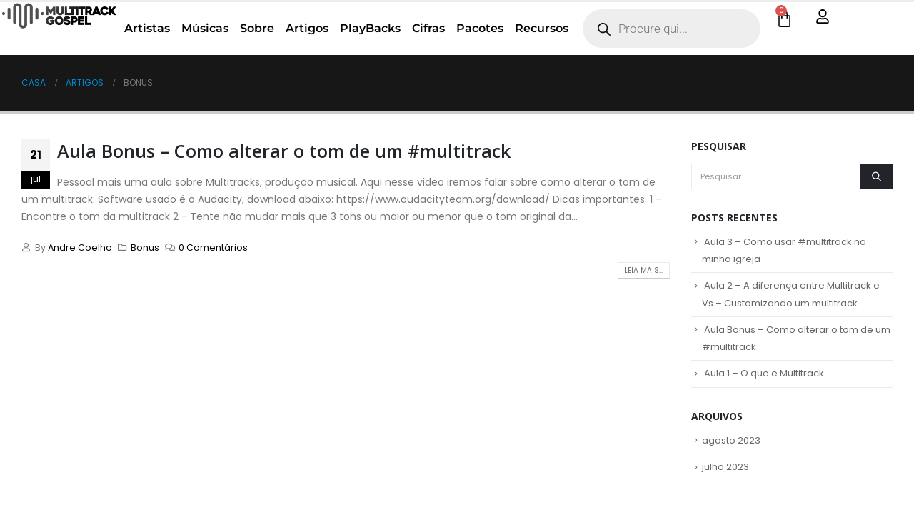

--- FILE ---
content_type: text/html; charset=utf-8
request_url: https://www.google.com/recaptcha/api2/aframe
body_size: 181
content:
<!DOCTYPE HTML><html><head><meta http-equiv="content-type" content="text/html; charset=UTF-8"></head><body><script nonce="ASlKOc5gccmmi2US_X7ltQ">/** Anti-fraud and anti-abuse applications only. See google.com/recaptcha */ try{var clients={'sodar':'https://pagead2.googlesyndication.com/pagead/sodar?'};window.addEventListener("message",function(a){try{if(a.source===window.parent){var b=JSON.parse(a.data);var c=clients[b['id']];if(c){var d=document.createElement('img');d.src=c+b['params']+'&rc='+(localStorage.getItem("rc::a")?sessionStorage.getItem("rc::b"):"");window.document.body.appendChild(d);sessionStorage.setItem("rc::e",parseInt(sessionStorage.getItem("rc::e")||0)+1);localStorage.setItem("rc::h",'1767663798355');}}}catch(b){}});window.parent.postMessage("_grecaptcha_ready", "*");}catch(b){}</script></body></html>

--- FILE ---
content_type: text/css
request_url: https://multitrackgospel.com/wp-content/plugins/woocommerce-ultimate-points-and-rewards/assets/css/public/woocommerce-ultimate-points-public.css?ver=2.6.0
body_size: 3126
content:
#mwb_wpr_loader {
  background-color: rgba(255, 255, 255, 0.6);
  bottom: 0;
  height: 100%;
  left: 0;
  position: fixed;
  right: 0;
  top: 0;
  width: 100%;
  z-index: 99999;
}
.mwb_wpr_heading {
  margin-bottom: 10px !important;
  padding: 0;
}
#mwb_wpr_loader img {
  display: block;
  left: 0;
  margin: 0 auto;
  position: absolute;
  right: 0;
  top: 40%;
}
 .mwb_account_wrapper .input-number {
  width: 48%;
  padding: 5px;
}
.mwb_account_wrapper .mwb_wpr_custom_coupon.button {
 width: 48%;
 margin-right: 0;
}
.comment-mwb-wpr-points-signup
{
  text-align: center;
  color: green;
}
.mwb_wpr_wrapper_button .google {
  line-height: 1px;
}
.comment-mwb-wpr-points-comment
{
  color: green;
}

.mwb_wpr_wrapper_button {
  display: flex;
  align-items: center;
  gap: 10px;
}

.mwb_wpr_wrapper_button a.mwb_wpr_common_class{
  text-decoration: none!important;
 }

.mwb_wpr_wrapper_button a.mwb_wpr_common_class:focus{
  outline: none;
}

.mwb_wpr_common_class img{
 width: 26px;
 height: auto;
}

.mwb_wpr_wrapper_button #fb-root{
  display: none;
}

.button-primary.woocommerce-save-button.mwb_wpr_save_changes {
 background: #ebe9eb none repeat scroll 0 0;
 color: #515151 ;
 float: right;
}
.button-primary.woocommerce-save-button.mwb_wpr_save_changes:hover {
 background: #dad8da none repeat scroll 0 0;
}
.mwb_wpr_upgrade_level {
 color: #008000 ;
}

/*style*/
.mwb_wpr_enter_some_points > input {
  width: 50% !important;
}
.mwb_wpr_enter_some_points {
  padding-bottom: 15px;
}


@media screen and (max-width: 768px) {
  .mwb_account_wrapper .input-number {
   width: 50%;
 }
 .mwb_account_wrapper .mwb_wpr_custom_coupon.button {
   width: 50%;
 }
}
.points_log {
  overflow-x: auto;
}
.mwb_wpr_cat_wrapper {
  display: inline-block;
  margin: 0 8px;
}
.mwb_wpr_cat_wrapper .mwb_wpr_cat_list {
  display: block;
  margin-top: 5px;
}
.mwb_wpr_heading {
  font-size: 20px;
  font-weight: bold;
}
#mwb_wpr_heading_id {
 margin-bottom: 0px;
 text-align: right;
}
.mwb_wpr_view_log {
 float: right;
}
.mwb_wpr_refrral_code_copy::after {
  clear: both;
  content: "";
  display: block;
}
.mwb_wpr_btn_copy {
  background: rgba(0, 0, 0, 0) none repeat scroll 0 0;
  float: left;
  padding: 6px;
}

.mwb_wpr_refrral_code_copy {
  display: flex;
  align-items: center;
  gap: 10px;
  margin:0 0 10px;
}

.mwb_wpr_refrral_code_copy p#mwb_wpr_copy {
  width: 100%;
  margin: 0;
}


#mwb_wpr_copy code {
 background: #ebe9eb none repeat scroll 0 0;
 display: block;
 padding: 0 3px;
}
.mwb_wpr_btn_copy:hover ,.mwb_wpr_btn_copy:focus,.mwb_wpr_btn_copy:active {
 background: rgba(0, 0, 0, 0) none repeat scroll 0 0;
}
.mwb_wpr_message {
  font-size: 13px;
}
.mwb_wpr_tick {
  float: right;
}
.mwb_wpr_membership_with_img thead{
  display:table-header-group !important;
}
.mwb_wpr_membership_with_img th,.mwb_wpr_membership_with_img td {
 display: table-cell !important;
}
.mwb_wpr_membership_with_img tr{
  display:table-row !important;
}
.mwb_wpr_membership_with_img tr td:before {
  content: "" !important;
}
.mwb_tooltip {
  position: relative;
  display: inline-block;
}

.mwb_account_wrapper .mwb_tooltip .mwb_tooltiptext {
 background-color: #000000;
 border-radius: 6px;
 bottom: -30px;
 color: #ffffff ;
 font-size: 11px;
 left: -19px;
 padding: 5px 0;
 position: absolute;
 text-align: center;
 visibility: hidden;
 width: 80px;
 z-index: 1;
}
.mwb_account_wrapper .mwb_tooltip .mwb_tooltiptext::after {
  content: "";
  position: absolute;
  bottom: 100%;
  left: 50%;
  margin-left: -5px;
  border-width: 5px;
  border-style: solid;
  border-color: transparent transparent black transparent;
}

.mwb_tooltip:hover .mwb_tooltiptext {
  visibility: visible;
}
html,body{
  margin: 0;
  padding: 0;
}
/*==================================
=            Pop Up CSS            =
==================================*/
.mwb_wpr_popup_wrapper {
  background-color: rgba(0, 0, 0, 0.41);
  height: 100%;  
  position: fixed;
  width: 100%;
  z-index: 2147483646;
  top: 0;
  right: 0;
  left: 0;
  bottom: 0;
}
.mwb_wpr_popup_content_section {
  background: #ffffff none repeat scroll 0 0;
  border-bottom: 5px solid #7f527d;
  border-radius: 5px;
  bottom: 0;
  box-shadow: 0 5px 15px rgba(0, 0, 0, 0.5);
  left: 0;
  margin: 0 auto;
  max-width: 600px;
  overflow-wrap: break-word;
  overflow-y: auto;
  position: relative;
  top: 50%;
  transform: translateY(-50%);
  width: 95%;
  z-index: 9;
}
.mwb_wpr_intro_text {
  width: calc(100% - 80px);
}
.mwb_wpr_close {
  text-align: right;
  width: 60px;
}
.mwb_wpr_close > a {
  box-shadow: none !important;
  float: right;
  text-decoration: none;
}
.mwb_wpr_popup_notice_section span {
  display: inline-block;
  vertical-align: top;
}
.mwb_wpr_close img {
  border-radius: 50%;
  width: 30px;
}
.mwb_wpr_popup_content_section .mwb_wpr_popup_content .mwb_wpr_popup_notice_section {
  background: #7f527d none repeat scroll 0 0;
  border-top-left-radius: 5px;
  border-top-right-radius: 5px;
  color: #ffffff;
  padding: 10px;
  text-align: center;
}
.mwb_wpr_popup_content_section .mwb_wpr_popup_content .mwb_wpr_popup_notice_section > p{
  margin: 0;
  font-size: 15px;
  display: block;
}
.mwb_wpr_popup_thumbnail_section {
  padding: 10px;
  height: 333px;
  overflow-y: auto;
}
.mwb_wpr_popup_thumbnail_section::after {
  clear: both;
  content: "";
  display: block;
}
.mwb_wpr_popup_thumbnail_section ul {
  margin: 0;
  padding: 0;
}
.mwb_wpr_popup_thumbnail_section ul li {
  display: inline-block;
  list-style: outside none none;
  margin-bottom: 10px;
  text-align: center;
  width: 137px;
}
.mwb_wpr_popup_thumbnail_section ul li a{
  text-decoration: none;
  color: #ddd;
}
.mwb_wpr_popup_thumbnail_section .mwb_wpr_thumbnail_img_wrap {
  display: block;
  max-width: 100%;
}
.mwb_wpr_thumbnail_price_wrap {
  color: #7f527d;
  display: inline-block;
  font-size: 15px;
  margin-top: 5px;
}
.mwb_wpr_popup_thumbnail_section .mwb_wpr_thumbnail_img_wrap img{
  max-width: 100%;
}
/*=====  End of Pop Up CSS  ======*/
/*==============================================
=            Category Wise Link CSS            =
==============================================*/
.mwb_wpr_cat_list {
  border: 1px solid #7f527d;
  border-radius: 5px;
  color: #7f527d;
  display: inline-block;
  margin-bottom: 5px;
  padding: 5px 10px;
  text-decoration: none;
  transition: all 0.3s linear 0s;
}
.mwb_wpr_cat_list:hover {
  background: #7f527d none repeat scroll 0 0;
  color: #ffffff;
  transition: all 0.3s ease 0s;
}
/*=====  End of Category Wise Link CSS  ======*/
/*=================================
=            Front end            =
=================================*/
@media screen and (max-width: 600px) and (min-width: 320px) {
  .points_log table.shop_table.my_account_points.account-points-table thead th{
    width: 100px;
  }
  #points_form .mwb_wpr_custom_coupon.button,#mwb_custom_point_num{
    width: 100%;
  }
}
@media screen and (max-width: 768px) and (min-width: 320px) {
  .mwb_wpr_table_view_log thead{
    display: table-header-group !important;
  }
  .mwb_wpr_table_view_log td{
    padding-left: 6px 25px !important;
    display:table-cell  !important;
  }
  .mwb_wpr_table_view_log td:before{
    content: "" !important;
  }
  .mwb_wpr_table_view_log tr{
    display: table-row !important;
  }
  .woocommerce-MyAccount-points.mwb_wpr_table_view_log tbody tr td{
    text-align: left !important;
  }
  #points_form .mwb_wpr_custom_coupon.button {
    margin-top: 10px;
  }
}
@media screen and (max-width: 387px) and (min-width: 320px) {
  #mwb_wpr_upgrade_level {
    float: none;
    margin-top: 10px;
    font-size: 12px;
  }
}
/*=====  End of Front end  ======*/
/*====================================
=            fieldset css            =
====================================*/
.mwb_wpr_each_section, .mwb_wpr_membership_with_img, .points_log {
  border: 1px solid #d1d1d1 !important;
  margin-bottom: 30px !important;
  padding: 20px;
  box-shadow: 0px 0 10px -1px #d1d1d1;
  border-collapse: separate;
}
.mwb_wpr_each_section .mwb_wpr_membership_message {
  display: block;
  margin-bottom: 5px;
}
.mwb_wpr_each_section > #mwb_wpr_membership{
  margin-bottom: 0;
}
.mwb_wpr_each_section > #mwb_wpr_membership::after {
  clear: both;
  content: "";
  display: block;
}
.mwb_wpr_each_section #mwb_wpr_membership_roles{
  padding: 9px;
  width: 160px;
  float: left;
}
.mwb_wpr_each_section .mwb_wpr_btn_copy {
  border: medium none;
  display: inline-block;
  opacity: 1;
}

.mwb_wpr_each_section .mwb_wpr_btn_copy:focus {
  outline: none;
}

.mwb_ways_to_gain_points_section .mwb_wpr_each_section {
  white-space: pre-line;
}
.mwb_wpr_coupon_details {
  border: none !important;
  margin-bottom: 0 !important;
}
/*=====  End of fieldset css  ======*/
.mwb_wpr_product_point {
  display: inline-block;
  letter-spacing: 1px;
  margin-bottom: 4px;
  background-color: #55B3A5;
  position: relative;
  width: 260px;
  padding: 4px 8px 4px 0px;
  text-align: center;
  color: #ffffff;
  margin-bottom: 20px;
  font-family: Montserrat;
}
.mwb_wpr_product_point img {
  max-width: 20px;
  margin-left: 12px;
  width: 100%;
}
.mwb_wpr_item_meta img{
  max-width: 20px;
  width: 100%;
}
#mwb_wpr_share_point {
  background: #ebe9eb none repeat scroll 0 0;
  color: #515151;
}
#mwb_wpr_share_point:hover{
  background-color: #dad8da;
}
#mwb_wpr_shared_points_notification {
  margin-bottom: 4px;
}

.mwb_wpr_heading_para {
  display: inline-block;
  margin-bottom: 0;
}
.mwb_wpr_points_expiry {
  color: #666666;

  font-size: 12px;
  margin-bottom: 10px;
  margin-top: 0;
  vertical-align: middle;
}
.mwb_wpr_points_wrapper_with_exp {
  float: left;
}
.mwb_wpr_heading {
  clear: both;
}
.mwb_wpr_view_log_notice {
  background-color: #808080;
  color: #ffffff;
  font-size: 14px;
  font-weight: bold;
  margin-bottom: 0;
  padding-left: 6px;
  position: relative;
  cursor: pointer;
}

.mwb_wpr_slide_toggle {
  margin-bottom: 15px;
}
.mwb_wpr_view_log_notice.mwb_wpr_common_slider .mwb_wpr_open_toggle{
  position: absolute;
  right: 23px;
  top: 50%;
  transform: translateY(-50%);
  cursor: pointer;
}
.mwb_wpr_view_log_notice.mwb_wpr_common_slider .mwb_wpr_open_toggle:after {
  position: absolute;
  content: "";
  height: 2px;
  width: 15px;
  background: #fff;
}
.mwb_wpr_view_log_notice.mwb_wpr_common_slider .mwb_wpr_open_toggle:before {
  background: #fff none repeat scroll 0 0;
  content: "";
  height: 15px;
  left: 7px;
  position: absolute;
  top: -6px;
  width: 2px;
}
.mwb_wpr_view_log_notice.mwb_wpr_common_slider .mwb_wpr_plus_icon:before {
  content: none;
}
.mwb_wpr_apply_custom_points {
    display: inline-block;
}
/* reward notice */

.mwb_wpr_product_point::after {
  border-color: rgba(0, 0, 0, 0) #ffffff rgba(0, 0, 0, 0) rgba(0, 0, 0, 0);
  border-style: solid;
  border-width: 20px;
  content: "";
  position: absolute;
  right: 0;
  top: 50%;
  transform: translateY(-50%);
}
.high {
  font-weight: bold;
  margin-right: 5px;
}
.mwb_wpr_purchase_pro_point {
  display: inline-block;
  letter-spacing: 1px;
  margin-bottom: 4px;
  background-color: #437a8f;
  position: relative;
  padding: 4px 8px 4px 20px;
  color: #ffffff;
  font-weight: bold;
  margin-top: 20px;
  font-family: Montserrat;
  font-size: 15px;
}
#mwb_wpr_order_notice::before {
  content: "";
}
#mwb_wpr_order_notice {
  border-top: 0;
  padding: 0;
  position: relative;
  text-transform: uppercase;
  font-weight: bold;
  font-size: 12px;
  color: #fff;
  background-color: #55B3A5;
  font-family: Montserrat;
  width: 100%;
  margin-top: 30px;
  text-align: center;
  padding: 10px 0;
}
#mwb_wpr_order_notice p {
  display: inline-block;
  margin-left: 20px;
  background-color: #76D4C6;
  padding: 5px;
  margin-bottom: 0;
}
.mwb_wpr_apply_custom_points #mwb_cart_points {
  border: 2px solid #CCCCCC;
  border-radius: 4px;
  font-size: 14px;
  background: #ffffff;
  max-width: 135px;
  padding: 10px;
}

.theme-Divi #mwb_cart_points_apply {
  border: 2px solid #056f9d;
  color: #fff;
  background-color: #056f9d;
}

input#mwb_cart_points_apply {
  min-height: 30px;
  padding: 10px;
  height: auto;
}

.mwb_wpr_reward {
  padding: 20px;
}
@media screen and (max-width: 997px) {
   #mwb_wpr_order_notice:after{
    border: none;
   }
  }
@media screen and (max-width: 768px) {
  .mwb_wpr_reward{
    display: none;
  }
  #mwb_wpr_order_notice{
    padding:20px;
    display: block;
  }
  #mwb_wpr_order_notice p{
    margin-left: 0;
    margin-top: 20px;
  }
}
/* ===== CUSTOM CODE FOR TABLE ======= */
.mwb_wpr_common_table {
   table-layout: fixed;
   width: 100%;
}
.mwb_wpr_table_view_log {
   table-layout: fixed;
}
.custom_point_checkout.woocommerce-info p {
    float: left;
    width: 100%;
    margin-bottom: 0;
}
.custom_point_checkout .mwb_apply_checkout p {
  float: unset;
  width: 100%;
  margin-bottom: 0;
}
.custom_point_checkout #mwb_cart_points {
    padding: 4px 10px;
    width: 135px;
    float: unset;
    min-height: 30px;
}
.custom_point_checkout #mwb_cart_points_apply {
    margin-left: 10px;
    padding: 8px 10px;
    font-size: 14px;
    float: unset;
    min-height: 30px;
}
#mwb_wpr_pro_cost_to_points {
  padding: 8px;
  border: 1px solid #d5d5d5;
  margin-right: 10px;
  vertical-align: middle;
  -webkit-appearance: checkbox;
  width: auto;
}

/* design changes */

.mwb-wpr__shared-points--wrap {
  display: flex;
  flex-wrap: wrap;
  gap: 10px;
}

.mwb-wpr__shared-points--wrap > input {
  flex: 1;
}

.mwb-wpr__shared-points--wrap > input:first-child {
  flex-grow: 2;
}

.mwb_wpr_common_slider {
  padding: 10px;
}

.theme-Divi input#mwb_cart_points_apply+p {
  color: #555;
}

.wps_wpr_main_custom_coupon__wrapper {
  display: flex;
  justify-content: space-between;
  flex-wrap: wrap;
}

form#mwb_wpr_membership input[type=submit] {
  min-height: 40px;
  padding: 10px;
}

form#points_form .wps_wpr_main_custom_coupon__wrapper input[type=number] {
  border: 1px solid #ccc;
  flex: 1 0 80%;
  max-width: 200px;
}

.wps_wpr_main_custom_coupon__wrapper input[type='button'] {
  min-height: 40px;
  padding: 10px;
}

.woocommerce-message.wps_wpr_message_for_redemption__wrapper ul {
  margin: 0;
}

.mwb_referral_link_shortcode{
  max-width: 600px;
}

#mwb_wpr_redeem_points_amount {
  max-width: 200px;
}

div#mwb_wpr_wallet_redeem_buttons {
    display: flex;
    justify-content: space-between;
    flex-wrap: wrap;
    margin-top: 10px;
    gap: 10px;
}

div#mwb_wpr_wallet_enter_points {
    margin-top: 10px;
}

#mwb_wpr_show_wallet_messages_while_transfer {
  font-weight: 600;
}

.mwb_points_transfer_wallet {
  display: none;
  vertical-align: middle;
  width: 24px;
  height: auto;
  margin-left: 5px;
}

.mwb_button_and_image_wrapper {
  display: flex;
  align-items: center;
}

@media only screen and (max-width: 768px) {
  .mwb_wpr_table_view_log th,
  .mwb_wpr_common_table td {
    padding: 8px;
  }
  .view-log-Date,
  .view-log-Status,
  .view-log-Activity {
    font-size: 14px;
    line-height: 21px;
  }
}

@media screen and (max-width: 580px){
  #mwb_wpr_wallet_redeem_buttons #mwb_wpr_redeem_points_amount {
    width: 100%;
    max-width: 100%;
  }
  form#points_form .wps_wpr_main_custom_coupon__wrapper input[type=number] {
    max-width: 100%;
  }
  #mwb_wpr_wallet_redeem_buttons #mwb_wpr_transfer_points_to_wallet {
    width: 100%;
  }
}

--- FILE ---
content_type: text/css
request_url: https://multitrackgospel.com/wp-content/uploads/elementor/css/post-10.css?ver=1766695093
body_size: 338
content:
.elementor-kit-10{--e-global-color-primary:#000000;--e-global-color-secondary:#565656;--e-global-color-text:#7A7A7A;--e-global-color-accent:#61CE70;--e-global-color-tertiary:#1e73be;--e-global-color-quaternary:#383f48;--e-global-color-primary_hover:#0d0d0d;--e-global-color-b5532e9:#5C5C5C;--e-global-color-3715d64:#119623;--e-global-typography-primary-font-family:"Poppins";--e-global-typography-primary-font-weight:600;--e-global-typography-secondary-font-family:"Poppins";--e-global-typography-secondary-font-weight:400;--e-global-typography-text-font-family:"Roboto";--e-global-typography-text-font-weight:400;--e-global-typography-accent-font-family:"Roboto";--e-global-typography-accent-font-weight:500;background-color:#FFFFFF;font-family:"Poppins", Open Sans;--e-page-transition-entrance-animation:e-page-transition-fade-out;--e-page-transition-exit-animation:e-page-transition-fade-in;--e-page-transition-animation-duration:1000ms;--e-preloader-animation-duration:1000ms;--e-preloader-delay:0ms;--e-preloader-width:10%;}.elementor-kit-10 e-page-transition{background-color:#FFFFFF;}.elementor-kit-10 h1{font-family:"Poppins", Open Sans;font-weight:800;}.elementor-section.elementor-section-boxed > .elementor-container{max-width:1140px;}.e-con{--container-max-width:1140px;}.elementor-widget:not(:last-child){margin-block-end:20px;}.elementor-element{--widgets-spacing:20px 20px;--widgets-spacing-row:20px;--widgets-spacing-column:20px;}{}h1.page-title{display:var(--page-title-display);}@media(max-width:991px){.elementor-section.elementor-section-boxed > .elementor-container{max-width:1024px;}.e-con{--container-max-width:1024px;}.elementor-kit-10{--e-preloader-max-width:28%;}}@media(max-width:767px){.elementor-section.elementor-section-boxed > .elementor-container{max-width:767px;}.e-con{--container-max-width:767px;}.elementor-kit-10{--e-preloader-width:24%;}}

--- FILE ---
content_type: text/css
request_url: https://multitrackgospel.com/wp-content/uploads/elementor/css/post-624.css?ver=1766695094
body_size: 1380
content:
.elementor-624 .elementor-element.elementor-element-997ae19{--display:flex;--min-height:0px;--flex-direction:row;--container-widget-width:initial;--container-widget-height:100%;--container-widget-flex-grow:1;--container-widget-align-self:stretch;--flex-wrap-mobile:wrap;--justify-content:center;--gap:5px 5px;--row-gap:5px;--column-gap:5px;--margin-top:0px;--margin-bottom:0px;--margin-left:0px;--margin-right:0px;--padding-block-start:0px;--padding-block-end:0px;--padding-inline-start:0px;--padding-inline-end:0px;--z-index:50;}.elementor-624 .elementor-element.elementor-element-997ae19:not(.elementor-motion-effects-element-type-background), .elementor-624 .elementor-element.elementor-element-997ae19 > .elementor-motion-effects-container > .elementor-motion-effects-layer{background-color:#FFFFFF;}.container-fluid .e-parent.e-con-full .e-con-boxed.elementor-element-997ae19{--padding-inline-start:0px;--padding-inline-end:0px;}.elementor-624 .elementor-element.elementor-element-59de506{--display:flex;--flex-direction:column;--container-widget-width:100%;--container-widget-height:initial;--container-widget-flex-grow:0;--container-widget-align-self:initial;--flex-wrap-mobile:wrap;--justify-content:center;--margin-top:0px;--margin-bottom:0px;--margin-left:0px;--margin-right:0px;--padding-block-start:0px;--padding-block-end:0px;--padding-inline-start:0px;--padding-inline-end:0px;--z-index:1;}.container-fluid .e-parent.e-con-full .e-con-boxed.elementor-element-59de506{--padding-inline-start:0px;--padding-inline-end:0px;}.elementor-624 .elementor-element.elementor-element-59de506.e-con{--order:1;}.elementor-624 .elementor-element.elementor-element-732bad1{--display:flex;--flex-direction:row;--container-widget-width:calc( ( 1 - var( --container-widget-flex-grow ) ) * 100% );--container-widget-height:100%;--container-widget-flex-grow:1;--container-widget-align-self:stretch;--flex-wrap-mobile:wrap;--justify-content:flex-start;--align-items:center;--margin-top:0px;--margin-bottom:0px;--margin-left:0px;--margin-right:0px;--padding-block-start:0px;--padding-block-end:0px;--padding-inline-start:0px;--padding-inline-end:0px;}.container-fluid .e-parent.e-con-full .e-con-boxed.elementor-element-732bad1{--padding-inline-start:0px;--padding-inline-end:0px;}.elementor-624 .elementor-element.elementor-element-732bad1.e-con{--align-self:center;--order:2;}.elementor-624 .elementor-element.elementor-element-5610f44 .elementor-menu-toggle{margin:0 auto;background-color:#02010100;}.elementor-624 .elementor-element.elementor-element-5610f44 .elementor-nav-menu .elementor-item{font-family:"Montserrat", Open Sans;font-size:16px;font-weight:600;}.elementor-624 .elementor-element.elementor-element-5610f44 .elementor-nav-menu--main .elementor-item{color:#000000;fill:#000000;padding-left:8px;padding-right:8px;}.elementor-624 .elementor-element.elementor-element-5610f44 .elementor-nav-menu--main .elementor-item:hover,
					.elementor-624 .elementor-element.elementor-element-5610f44 .elementor-nav-menu--main .elementor-item.elementor-item-active,
					.elementor-624 .elementor-element.elementor-element-5610f44 .elementor-nav-menu--main .elementor-item.highlighted,
					.elementor-624 .elementor-element.elementor-element-5610f44 .elementor-nav-menu--main .elementor-item:focus{color:var( --e-global-color-primary );fill:var( --e-global-color-primary );}.elementor-624 .elementor-element.elementor-element-5610f44 .elementor-nav-menu--main:not(.e--pointer-framed) .elementor-item:before,
					.elementor-624 .elementor-element.elementor-element-5610f44 .elementor-nav-menu--main:not(.e--pointer-framed) .elementor-item:after{background-color:#00B3FF00;}.elementor-624 .elementor-element.elementor-element-5610f44 .e--pointer-framed .elementor-item:before,
					.elementor-624 .elementor-element.elementor-element-5610f44 .e--pointer-framed .elementor-item:after{border-color:#00B3FF00;}.elementor-624 .elementor-element.elementor-element-5610f44 .elementor-nav-menu--main .elementor-item.elementor-item-active{color:var( --e-global-color-primary );}.elementor-624 .elementor-element.elementor-element-5610f44 .elementor-nav-menu--main:not(.e--pointer-framed) .elementor-item.elementor-item-active:before,
					.elementor-624 .elementor-element.elementor-element-5610f44 .elementor-nav-menu--main:not(.e--pointer-framed) .elementor-item.elementor-item-active:after{background-color:#02010100;}.elementor-624 .elementor-element.elementor-element-5610f44 .e--pointer-framed .elementor-item.elementor-item-active:before,
					.elementor-624 .elementor-element.elementor-element-5610f44 .e--pointer-framed .elementor-item.elementor-item-active:after{border-color:#02010100;}.elementor-624 .elementor-element.elementor-element-5610f44 .elementor-nav-menu--dropdown a, .elementor-624 .elementor-element.elementor-element-5610f44 .elementor-menu-toggle{color:#FFFFFF;fill:#FFFFFF;}.elementor-624 .elementor-element.elementor-element-5610f44 .elementor-nav-menu--dropdown{background-color:#000000;}.elementor-624 .elementor-element.elementor-element-5610f44 .elementor-nav-menu--dropdown a:hover,
					.elementor-624 .elementor-element.elementor-element-5610f44 .elementor-nav-menu--dropdown a:focus,
					.elementor-624 .elementor-element.elementor-element-5610f44 .elementor-nav-menu--dropdown a.elementor-item-active,
					.elementor-624 .elementor-element.elementor-element-5610f44 .elementor-nav-menu--dropdown a.highlighted{background-color:#000000;}.elementor-624 .elementor-element.elementor-element-5610f44 .elementor-nav-menu--dropdown a.elementor-item-active{background-color:#191919;}.elementor-624 .elementor-element.elementor-element-5610f44 div.elementor-menu-toggle{color:#000000;}.elementor-624 .elementor-element.elementor-element-5610f44 div.elementor-menu-toggle svg{fill:#000000;}.elementor-624 .elementor-element.elementor-element-4b10e00{--display:flex;--flex-direction:column;--container-widget-width:100%;--container-widget-height:initial;--container-widget-flex-grow:0;--container-widget-align-self:initial;--flex-wrap-mobile:wrap;--justify-content:center;--z-index:20;}.elementor-624 .elementor-element.elementor-element-4b10e00.e-con{--order:4;}.elementor-624 .elementor-element.elementor-element-4f2ff22{z-index:20;--divider-style:solid;--subtotal-divider-style:solid;--elementor-remove-from-cart-button:none;--remove-from-cart-button:block;--toggle-button-icon-color:var( --e-global-color-primary );--toggle-button-border-color:#02010100;--toggle-button-hover-border-color:#02010100;--toggle-icon-size:25px;--toggle-icon-padding:0px 0px 0px 0px;--cart-border-style:none;--cart-close-icon-size:15px;--remove-item-button-size:17px;--remove-item-button-color:#727272;--menu-cart-subtotal-color:#308A3C;--product-variations-color:#000000;--product-price-color:#000000;--cart-footer-layout:1fr;--products-max-height-sidecart:calc(100vh - 300px);--products-max-height-minicart:calc(100vh - 450px);--view-cart-button-text-color:#FFFFFF;--view-cart-button-background-color:var( --e-global-color-primary_hover );--checkout-button-text-color:#FFFFFF;--checkout-button-background-color:var( --e-global-color-3715d64 );}.elementor-624 .elementor-element.elementor-element-4f2ff22 .elementor-menu-cart__subtotal{font-size:16px;}.elementor-624 .elementor-element.elementor-element-4f2ff22 .widget_shopping_cart_content{--subtotal-divider-left-width:0;--subtotal-divider-right-width:0;}.elementor-624 .elementor-element.elementor-element-4f2ff22 .elementor-menu-cart__product-name a{color:#000000;}.elementor-624 .elementor-element.elementor-element-4f2ff22 .elementor-menu-cart__product-price .product-quantity{color:#000000;}.elementor-624 .elementor-element.elementor-element-99f4d4e{--display:flex;--flex-direction:column;--container-widget-width:100%;--container-widget-height:initial;--container-widget-flex-grow:0;--container-widget-align-self:initial;--flex-wrap-mobile:wrap;--justify-content:center;--gap:0px 0px;--row-gap:0px;--column-gap:0px;--z-index:0;}.elementor-624 .elementor-element.elementor-element-99f4d4e.e-con{--order:5;}.elementor-624 .elementor-element.elementor-element-2571f4f .elementor-icon-wrapper{text-align:center;}.elementor-624 .elementor-element.elementor-element-2571f4f .elementor-icon{font-size:20px;}.elementor-624 .elementor-element.elementor-element-2571f4f .elementor-icon svg{height:20px;}.elementor-624 .elementor-element.elementor-element-66decd7 .elementor-icon-wrapper{text-align:center;}.elementor-624 .elementor-element.elementor-element-66decd7 .elementor-icon{font-size:20px;}.elementor-624 .elementor-element.elementor-element-66decd7 .elementor-icon svg{height:20px;}.elementor-624 .elementor-element.elementor-element-8f7d9e1{--display:flex;--flex-direction:column;--container-widget-width:calc( ( 1 - var( --container-widget-flex-grow ) ) * 100% );--container-widget-height:initial;--container-widget-flex-grow:0;--container-widget-align-self:initial;--flex-wrap-mobile:wrap;--justify-content:center;--align-items:center;border-style:none;--border-style:none;--margin-top:0px;--margin-bottom:0px;--margin-left:0px;--margin-right:0px;--padding-block-start:0px;--padding-block-end:0px;--padding-inline-start:0px;--padding-inline-end:0px;--z-index:0;}.container-fluid .e-parent.e-con-full .e-con-boxed.elementor-element-8f7d9e1{--padding-inline-start:0px;--padding-inline-end:0px;}.elementor-624 .elementor-element.elementor-element-8f7d9e1.e-con{--order:3;}.elementor-624 .elementor-element.elementor-element-b0a609e{z-index:0;}@media(max-width:991px){.elementor-624 .elementor-element.elementor-element-997ae19{--flex-direction:row;--container-widget-width:initial;--container-widget-height:100%;--container-widget-flex-grow:1;--container-widget-align-self:stretch;--flex-wrap-mobile:wrap;}.elementor-624 .elementor-element.elementor-element-732bad1{--gap:0px 0px;--row-gap:0px;--column-gap:0px;}.elementor-624 .elementor-element.elementor-element-99f4d4e{--align-items:center;--container-widget-width:calc( ( 1 - var( --container-widget-flex-grow ) ) * 100% );}.elementor-624 .elementor-element.elementor-element-8f7d9e1{--flex-direction:column;--container-widget-width:calc( ( 1 - var( --container-widget-flex-grow ) ) * 100% );--container-widget-height:initial;--container-widget-flex-grow:0;--container-widget-align-self:initial;--flex-wrap-mobile:wrap;--justify-content:center;--align-items:center;}.elementor-624 .elementor-element.elementor-element-8f7d9e1.e-con{--order:3;}}@media(min-width:768px){.elementor-624 .elementor-element.elementor-element-997ae19{--width:100%;}.elementor-624 .elementor-element.elementor-element-59de506{--width:13%;}.elementor-624 .elementor-element.elementor-element-732bad1{--width:50%;}.elementor-624 .elementor-element.elementor-element-4b10e00{--width:4%;}.elementor-624 .elementor-element.elementor-element-99f4d4e{--width:4%;}.elementor-624 .elementor-element.elementor-element-8f7d9e1{--width:21%;}}@media(max-width:991px) and (min-width:768px){.elementor-624 .elementor-element.elementor-element-997ae19{--width:100%;}.elementor-624 .elementor-element.elementor-element-59de506{--width:18%;}.elementor-624 .elementor-element.elementor-element-732bad1{--width:7%;}.elementor-624 .elementor-element.elementor-element-4b10e00{--width:8%;}.elementor-624 .elementor-element.elementor-element-99f4d4e{--width:7%;}.elementor-624 .elementor-element.elementor-element-8f7d9e1{--width:50%;}}@media(max-width:767px){.elementor-624 .elementor-element.elementor-element-997ae19{--width:100%;--justify-content:center;--gap:2px 2px;--row-gap:2px;--column-gap:2px;}.elementor-624 .elementor-element.elementor-element-59de506{--width:32%;--gap:0px 0px;--row-gap:0px;--column-gap:0px;--margin-top:0px;--margin-bottom:0px;--margin-left:0px;--margin-right:0px;--padding-block-start:0px;--padding-block-end:0px;--padding-inline-start:0px;--padding-inline-end:0px;}.container-fluid .e-parent.e-con-full .e-con-boxed.elementor-element-59de506{--padding-inline-start:0px;--padding-inline-end:0px;}.elementor-624 .elementor-element.elementor-element-59de506.e-con{--flex-grow:0;--flex-shrink:1;}.elementor-624 .elementor-element.elementor-element-732bad1{--width:16%;--justify-content:center;--align-items:center;--container-widget-width:calc( ( 1 - var( --container-widget-flex-grow ) ) * 100% );}.elementor-624 .elementor-element.elementor-element-732bad1.e-con{--order:99999 /* order end hack */;}.elementor-624 .elementor-element.elementor-element-5610f44 .elementor-nav-menu--dropdown a{padding-left:54px;padding-right:54px;padding-top:23px;padding-bottom:23px;}.elementor-624 .elementor-element.elementor-element-5610f44 .elementor-nav-menu--main > .elementor-nav-menu > li > .elementor-nav-menu--dropdown, .elementor-624 .elementor-element.elementor-element-5610f44 .elementor-nav-menu__container.elementor-nav-menu--dropdown{margin-top:30px !important;}.elementor-624 .elementor-element.elementor-element-4b10e00{--width:12%;}.elementor-624 .elementor-element.elementor-element-99f4d4e{--width:11%;}.elementor-624 .elementor-element.elementor-element-2571f4f > .elementor-widget-container{margin:4px 0px -6px 0px;}.elementor-624 .elementor-element.elementor-element-2571f4f .elementor-icon{font-size:21px;}.elementor-624 .elementor-element.elementor-element-2571f4f .elementor-icon svg{height:21px;}.elementor-624 .elementor-element.elementor-element-66decd7 > .elementor-widget-container{margin:4px 0px -6px 0px;}.elementor-624 .elementor-element.elementor-element-66decd7 .elementor-icon{font-size:21px;}.elementor-624 .elementor-element.elementor-element-66decd7 .elementor-icon svg{height:21px;}.elementor-624 .elementor-element.elementor-element-8f7d9e1{--width:12%;}.elementor-624 .elementor-element.elementor-element-8f7d9e1.e-con{--order:5;}}

--- FILE ---
content_type: text/css
request_url: https://multitrackgospel.com/wp-content/uploads/elementor/css/post-627.css?ver=1766695094
body_size: 1406
content:
.elementor-627 .elementor-element.elementor-element-3729979{--display:flex;--flex-direction:row;--container-widget-width:calc( ( 1 - var( --container-widget-flex-grow ) ) * 100% );--container-widget-height:100%;--container-widget-flex-grow:1;--container-widget-align-self:stretch;--flex-wrap-mobile:wrap;--justify-content:center;--align-items:stretch;--gap:10px 10px;--row-gap:10px;--column-gap:10px;}.elementor-627 .elementor-element.elementor-element-3729979:not(.elementor-motion-effects-element-type-background), .elementor-627 .elementor-element.elementor-element-3729979 > .elementor-motion-effects-container > .elementor-motion-effects-layer{background-color:#141414;}.elementor-627 .elementor-element.elementor-element-3369688{--display:flex;--border-radius:10px 10px 10px 10px;--margin-top:3px;--margin-bottom:3px;--margin-left:3px;--margin-right:3px;--padding-block-start:40px;--padding-block-end:40px;--padding-inline-start:40px;--padding-inline-end:40px;}.container-fluid .e-parent.e-con-full .e-con-boxed.elementor-element-3369688{--padding-inline-start:40px;--padding-inline-end:40px;}.elementor-627 .elementor-element.elementor-element-5639d19{text-align:start;}.elementor-627 .elementor-element.elementor-element-5639d19 .elementor-heading-title{font-family:"Poppins", Open Sans;font-size:20px;font-weight:600;color:#FFFFFF;}.elementor-627 .elementor-element.elementor-element-e1ed553 .elementor-icon-list-icon i{color:#B3B3B3;transition:color 0.3s;}.elementor-627 .elementor-element.elementor-element-e1ed553 .elementor-icon-list-icon svg{fill:#B3B3B3;transition:fill 0.3s;}.elementor-627 .elementor-element.elementor-element-e1ed553{--e-icon-list-icon-size:20px;--icon-vertical-offset:0px;}.elementor-627 .elementor-element.elementor-element-e1ed553 .elementor-icon-list-item > .elementor-icon-list-text, .elementor-627 .elementor-element.elementor-element-e1ed553 .elementor-icon-list-item > a{font-family:"Montserrat", Open Sans;font-size:16px;font-weight:700;}.elementor-627 .elementor-element.elementor-element-e1ed553 .elementor-icon-list-text{color:#CCCCCC;transition:color 0.3s;}.elementor-627 .elementor-element.elementor-element-e1ed553 .elementor-icon-list-item:hover .elementor-icon-list-text{color:#FFFFFF;}.elementor-627 .elementor-element.elementor-element-0d05483 .elementor-button{background-color:#FFFFFF00;fill:#FFFFFF;color:#FFFFFF;border-style:solid;border-width:2px 2px 2px 2px;border-color:#5A5A5A;border-radius:50px 50px 50px 50px;}.elementor-627 .elementor-element.elementor-element-1343e3d .elementor-button{background-color:#FFFFFF00;fill:#FFFFFF;color:#FFFFFF;border-style:solid;border-width:2px 2px 2px 2px;border-color:#5A5A5A;border-radius:50px 50px 50px 50px;}.elementor-627 .elementor-element.elementor-element-4e7d68a{--display:flex;--border-radius:10px 10px 10px 10px;--margin-top:3px;--margin-bottom:3px;--margin-left:3px;--margin-right:3px;--padding-block-start:40px;--padding-block-end:40px;--padding-inline-start:40px;--padding-inline-end:40px;}.container-fluid .e-parent.e-con-full .e-con-boxed.elementor-element-4e7d68a{--padding-inline-start:40px;--padding-inline-end:40px;}.elementor-627 .elementor-element.elementor-element-fe9ea97{text-align:start;}.elementor-627 .elementor-element.elementor-element-fe9ea97 .elementor-heading-title{font-family:"Poppins", Open Sans;font-size:20px;font-weight:600;color:#FFFFFF;}.elementor-627 .elementor-element.elementor-element-14a05ca .elementor-icon-list-items:not(.elementor-inline-items) .elementor-icon-list-item:not(:last-child){padding-block-end:calc(10px/2);}.elementor-627 .elementor-element.elementor-element-14a05ca .elementor-icon-list-items:not(.elementor-inline-items) .elementor-icon-list-item:not(:first-child){margin-block-start:calc(10px/2);}.elementor-627 .elementor-element.elementor-element-14a05ca .elementor-icon-list-items.elementor-inline-items .elementor-icon-list-item{margin-inline:calc(10px/2);}.elementor-627 .elementor-element.elementor-element-14a05ca .elementor-icon-list-items.elementor-inline-items{margin-inline:calc(-10px/2);}.elementor-627 .elementor-element.elementor-element-14a05ca .elementor-icon-list-items.elementor-inline-items .elementor-icon-list-item:after{inset-inline-end:calc(-10px/2);}.elementor-627 .elementor-element.elementor-element-14a05ca .elementor-icon-list-icon i{color:var( --e-global-color-secondary );transition:color 0.3s;}.elementor-627 .elementor-element.elementor-element-14a05ca .elementor-icon-list-icon svg{fill:var( --e-global-color-secondary );transition:fill 0.3s;}.elementor-627 .elementor-element.elementor-element-14a05ca .elementor-icon-list-item:hover .elementor-icon-list-icon i{color:#FFFFFF;}.elementor-627 .elementor-element.elementor-element-14a05ca .elementor-icon-list-item:hover .elementor-icon-list-icon svg{fill:#FFFFFF;}.elementor-627 .elementor-element.elementor-element-14a05ca{--e-icon-list-icon-size:14px;--icon-vertical-offset:0px;}.elementor-627 .elementor-element.elementor-element-14a05ca .elementor-icon-list-item:hover .elementor-icon-list-text{color:#FFFFFF;}.elementor-627 .elementor-element.elementor-element-14a05ca .elementor-icon-list-text{transition:color 0.3s;}.elementor-627 .elementor-element.elementor-element-f9a10c3{--display:flex;--border-radius:10px 10px 10px 10px;--margin-top:3px;--margin-bottom:3px;--margin-left:3px;--margin-right:3px;--padding-block-start:40px;--padding-block-end:40px;--padding-inline-start:40px;--padding-inline-end:40px;}.container-fluid .e-parent.e-con-full .e-con-boxed.elementor-element-f9a10c3{--padding-inline-start:40px;--padding-inline-end:40px;}.elementor-627 .elementor-element.elementor-element-f70793c{text-align:start;}.elementor-627 .elementor-element.elementor-element-f70793c .elementor-heading-title{font-family:"Poppins", Open Sans;font-size:20px;font-weight:600;color:#FFFFFF;}.elementor-627 .elementor-element.elementor-element-321beab .elementor-icon-list-items:not(.elementor-inline-items) .elementor-icon-list-item:not(:last-child){padding-block-end:calc(10px/2);}.elementor-627 .elementor-element.elementor-element-321beab .elementor-icon-list-items:not(.elementor-inline-items) .elementor-icon-list-item:not(:first-child){margin-block-start:calc(10px/2);}.elementor-627 .elementor-element.elementor-element-321beab .elementor-icon-list-items.elementor-inline-items .elementor-icon-list-item{margin-inline:calc(10px/2);}.elementor-627 .elementor-element.elementor-element-321beab .elementor-icon-list-items.elementor-inline-items{margin-inline:calc(-10px/2);}.elementor-627 .elementor-element.elementor-element-321beab .elementor-icon-list-items.elementor-inline-items .elementor-icon-list-item:after{inset-inline-end:calc(-10px/2);}.elementor-627 .elementor-element.elementor-element-321beab .elementor-icon-list-icon i{color:#757575;transition:color 0.3s;}.elementor-627 .elementor-element.elementor-element-321beab .elementor-icon-list-icon svg{fill:#757575;transition:fill 0.3s;}.elementor-627 .elementor-element.elementor-element-321beab .elementor-icon-list-item:hover .elementor-icon-list-icon i{color:#FFFFFF;}.elementor-627 .elementor-element.elementor-element-321beab .elementor-icon-list-item:hover .elementor-icon-list-icon svg{fill:#FFFFFF;}.elementor-627 .elementor-element.elementor-element-321beab{--e-icon-list-icon-size:14px;--icon-vertical-offset:0px;}.elementor-627 .elementor-element.elementor-element-321beab .elementor-icon-list-item > .elementor-icon-list-text, .elementor-627 .elementor-element.elementor-element-321beab .elementor-icon-list-item > a{font-size:14px;}.elementor-627 .elementor-element.elementor-element-321beab .elementor-icon-list-text{color:#747474;transition:color 0.3s;}.elementor-627 .elementor-element.elementor-element-321beab .elementor-icon-list-item:hover .elementor-icon-list-text{color:#FFFFFF;}.elementor-627 .elementor-element.elementor-element-bc14287{--display:flex;--min-height:80px;--flex-direction:row;--container-widget-width:calc( ( 1 - var( --container-widget-flex-grow ) ) * 100% );--container-widget-height:100%;--container-widget-flex-grow:1;--container-widget-align-self:stretch;--flex-wrap-mobile:wrap;--align-items:stretch;--gap:10px 10px;--row-gap:10px;--column-gap:10px;}.elementor-627 .elementor-element.elementor-element-bc14287:not(.elementor-motion-effects-element-type-background), .elementor-627 .elementor-element.elementor-element-bc14287 > .elementor-motion-effects-container > .elementor-motion-effects-layer{background-color:#141414;}.elementor-627 .elementor-element.elementor-element-2cb4cdb{--display:flex;}.elementor-627 .elementor-element.elementor-element-93e90c3{--divider-border-style:solid;--divider-color:#313131;--divider-border-width:1px;}.elementor-627 .elementor-element.elementor-element-93e90c3 .elementor-divider-separator{width:100%;margin:0 auto;margin-center:0;}.elementor-627 .elementor-element.elementor-element-93e90c3 .elementor-divider{text-align:center;padding-block-start:15px;padding-block-end:15px;}.elementor-627 .elementor-element.elementor-element-06ebe9c{--grid-template-columns:repeat(0, auto);--icon-size:20px;--grid-column-gap:5px;--grid-row-gap:0px;}.elementor-627 .elementor-element.elementor-element-06ebe9c .elementor-widget-container{text-align:center;}.elementor-627 .elementor-element.elementor-element-06ebe9c .elementor-social-icon{background-color:#02010100;}.elementor-627 .elementor-element.elementor-element-06ebe9c .elementor-social-icon i{color:#FFFFFF;}.elementor-627 .elementor-element.elementor-element-06ebe9c .elementor-social-icon svg{fill:#FFFFFF;}.elementor-627 .elementor-element.elementor-element-0f7519c{text-align:center;}.elementor-627 .elementor-element.elementor-element-0f7519c .elementor-heading-title{font-family:"Montserrat", Open Sans;font-size:13px;font-weight:500;color:#BABABA;}.elementor-627 .elementor-element.elementor-element-c8d54c3{--display:flex;--flex-direction:row;--container-widget-width:initial;--container-widget-height:100%;--container-widget-flex-grow:1;--container-widget-align-self:stretch;--flex-wrap-mobile:wrap;--justify-content:center;}.elementor-627 .elementor-element.elementor-element-77f01fa{text-align:center;}.elementor-627 .elementor-element.elementor-element-77f01fa .elementor-heading-title{font-family:"Poppins", Open Sans;font-size:13px;font-weight:400;color:#C5C5C5;}.elementor-627 .elementor-element.elementor-element-b436bca{text-align:center;}.elementor-627 .elementor-element.elementor-element-b436bca .elementor-heading-title{font-family:"Poppins", Open Sans;font-size:13px;font-weight:400;color:#A8A8A8;}.elementor-627 .elementor-element.elementor-element-2bfe6cd{text-align:center;}.elementor-627 .elementor-element.elementor-element-2bfe6cd .elementor-heading-title{font-family:"Poppins", Open Sans;font-size:13px;font-weight:400;color:#A0A0A0;}.elementor-627 .elementor-element.elementor-element-3d863a1{--display:flex;--min-height:65px;--flex-direction:row;--container-widget-width:calc( ( 1 - var( --container-widget-flex-grow ) ) * 100% );--container-widget-height:100%;--container-widget-flex-grow:1;--container-widget-align-self:stretch;--flex-wrap-mobile:wrap;--justify-content:center;--align-items:center;--gap:10px 10px;--row-gap:10px;--column-gap:10px;}.elementor-627 .elementor-element.elementor-element-3d863a1:not(.elementor-motion-effects-element-type-background), .elementor-627 .elementor-element.elementor-element-3d863a1 > .elementor-motion-effects-container > .elementor-motion-effects-layer{background-color:#000000;}.elementor-627 .elementor-element.elementor-element-3d863a1.e-con{--align-self:center;}.elementor-627 .elementor-element.elementor-element-0841e3d{--display:flex;--justify-content:center;}.elementor-627 .elementor-element.elementor-element-adcd2b1{--display:flex;--justify-content:center;border-style:solid;--border-style:solid;border-width:0px 1px 0px 0px;--border-top-width:0px;--border-right-width:1px;--border-bottom-width:0px;--border-left-width:0px;border-color:var( --e-global-color-text );--border-color:var( --e-global-color-text );--border-radius:0px 0px 0px 0px;}.elementor-627 .elementor-element.elementor-element-a977003{text-align:center;}.elementor-627 .elementor-element.elementor-element-a977003 .elementor-heading-title{font-family:"Montserrat", Open Sans;font-size:12px;font-weight:500;color:#888888;}.elementor-627 .elementor-element.elementor-element-eaab1de{--display:flex;--justify-content:center;border-style:solid;--border-style:solid;border-width:0px 0px 0px 0px;--border-top-width:0px;--border-right-width:0px;--border-bottom-width:0px;--border-left-width:0px;border-color:var( --e-global-color-text );--border-color:var( --e-global-color-text );--border-radius:0px 0px 0px 0px;}@media(min-width:768px){.elementor-627 .elementor-element.elementor-element-3369688{--width:30%;}.elementor-627 .elementor-element.elementor-element-4e7d68a{--width:30%;}.elementor-627 .elementor-element.elementor-element-f9a10c3{--width:30%;}.elementor-627 .elementor-element.elementor-element-0841e3d{--width:100%;}}@media(max-width:991px){.elementor-627 .elementor-element.elementor-element-3729979{--gap:0px 0px;--row-gap:0px;--column-gap:0px;}.elementor-627 .elementor-element.elementor-element-3369688{--padding-block-start:30px;--padding-block-end:30px;--padding-inline-start:30px;--padding-inline-end:30px;}.container-fluid .e-parent.e-con-full .e-con-boxed.elementor-element-3369688{--padding-inline-start:30px;--padding-inline-end:30px;}.elementor-627 .elementor-element.elementor-element-e1ed553 .elementor-icon-list-item > .elementor-icon-list-text, .elementor-627 .elementor-element.elementor-element-e1ed553 .elementor-icon-list-item > a{font-size:15px;}.elementor-627 .elementor-element.elementor-element-4e7d68a{--padding-block-start:30px;--padding-block-end:30px;--padding-inline-start:30px;--padding-inline-end:30px;}.container-fluid .e-parent.e-con-full .e-con-boxed.elementor-element-4e7d68a{--padding-inline-start:30px;--padding-inline-end:30px;}.elementor-627 .elementor-element.elementor-element-f9a10c3{--padding-block-start:30px;--padding-block-end:30px;--padding-inline-start:30px;--padding-inline-end:30px;}.container-fluid .e-parent.e-con-full .e-con-boxed.elementor-element-f9a10c3{--padding-inline-start:30px;--padding-inline-end:30px;}}@media(max-width:767px){.elementor-627 .elementor-element.elementor-element-3729979{--padding-block-start:15px;--padding-block-end:15px;--padding-inline-start:15px;--padding-inline-end:15px;}.container-fluid .e-parent.e-con-full .e-con-boxed.elementor-element-3729979{--padding-inline-start:15px;--padding-inline-end:15px;}.elementor-627 .elementor-element.elementor-element-3369688{--margin-top:10px;--margin-bottom:10px;--margin-left:10px;--margin-right:10px;--padding-block-start:45px;--padding-block-end:45px;--padding-inline-start:45px;--padding-inline-end:45px;}.container-fluid .e-parent.e-con-full .e-con-boxed.elementor-element-3369688{--padding-inline-start:45px;--padding-inline-end:45px;}.elementor-627 .elementor-element.elementor-element-5639d19{text-align:center;}.elementor-627 .elementor-element.elementor-element-4e7d68a{--margin-top:10px;--margin-bottom:10px;--margin-left:10px;--margin-right:10px;--padding-block-start:45px;--padding-block-end:45px;--padding-inline-start:45px;--padding-inline-end:45px;}.container-fluid .e-parent.e-con-full .e-con-boxed.elementor-element-4e7d68a{--padding-inline-start:45px;--padding-inline-end:45px;}.elementor-627 .elementor-element.elementor-element-f9a10c3{--margin-top:10px;--margin-bottom:10px;--margin-left:10px;--margin-right:10px;--padding-block-start:45px;--padding-block-end:45px;--padding-inline-start:45px;--padding-inline-end:45px;}.container-fluid .e-parent.e-con-full .e-con-boxed.elementor-element-f9a10c3{--padding-inline-start:45px;--padding-inline-end:45px;}.elementor-627 .elementor-element.elementor-element-3d863a1{--padding-block-start:30px;--padding-block-end:30px;--padding-inline-start:30px;--padding-inline-end:30px;}.container-fluid .e-parent.e-con-full .e-con-boxed.elementor-element-3d863a1{--padding-inline-start:30px;--padding-inline-end:30px;}.elementor-627 .elementor-element.elementor-element-adcd2b1{border-width:0px 0px 0px 0px;--border-top-width:0px;--border-right-width:0px;--border-bottom-width:0px;--border-left-width:0px;}.elementor-627 .elementor-element.elementor-element-4048bfc.elementor-element{--align-self:center;}}

--- FILE ---
content_type: application/x-javascript
request_url: https://multitrackgospel.com/wp-content/themes/porto/js/libs/jquery.selectric.min.js?ver=1.9.6
body_size: 2746
content:
!function(e){"function"==typeof define&&define.amd?define(["jquery"],e):"object"==typeof module&&module.exports?module.exports=function(t,o){return void 0===o&&(o="undefined"!=typeof window?require("jquery"):require("jquery")(t)),e(o),o}:e(jQuery)}((function(e){"use strict";var t="selectric",o=".sl",i={onChange:function(t){e(t).trigger("change")},maxHeight:300,keySearchTimeout:500,arrowButtonMarkup:'<b class="button">&#x25be;</b>',disableOnMobile:!0,openOnHover:!1,hoverIntentTimeout:500,expandToItemText:!1,responsive:!1,preventWindowScroll:!0,inheritOriginalWidth:!1,allowWrap:!0,customClass:{prefix:t,camelCase:!1},optionsItemBuilder:"{text}",labelBuilder:"{text}"},s={add:function(e,t,o){this[e]||(this[e]={}),this[e][t]=o},remove:function(e,t){delete this[e][t]}},n={replaceDiacritics:function(e){for(var t="40-46 50-53 54-57 62-70 71-74 61 47 77".replace(/\d+/g,"\\3$&").split(" "),o=t.length;o--;)e=e.toLowerCase().replace(RegExp("["+t[o]+"]","g"),"aeiouncy".charAt(o));return e},format:function(e){var t=arguments;return(""+e).replace(/{(\d+|(\w+))}/g,(function(e,o,i){return i&&t[1]?t[1][i]:t[o]}))},nextEnabledItem:function(e,t){for(;e[t=(t+1)%e.length].disabled;);return t},previousEnabledItem:function(e,t){for(;e[t=(t>0?t:e.length)-1].disabled;);return t},toDash:function(e){return e.replace(/([a-z])([A-Z])/g,"$1-$2").toLowerCase()},triggerCallback:function(o,i){var l=i.element,a=i.options["on"+o];"function"==typeof a&&a.call(l,l,i),s[o]&&e.each(s[o],(function(){this.call(l,l,i)})),e(l).trigger(t+"-"+n.toDash(o),i)}},l=e(document),a=e(window),r=function(s,r){var c,d,p,u,f,h,m,v,g,b,w,C,x,y,k,T=this,D=e(s),I=!1,O=!1,S=/android|ip(hone|od|ad)/i.test(navigator.userAgent),B=D.prop("tabindex");function H(){T.items=[];var i=D.children(),s="<ul>",l=D.find("option"),a=l.index(l.filter(":selected")),r=0;g=v=~a?a:0,(x=i.length)&&(i.each((function(){var t=e(this);if(t.is("optgroup")){var o=t.prop("disabled"),i=t.children();s+=n.format('<ul class="{1}"><li class="{2}">{3}</li>',[T.classes.group,o?"disabled":"",t.prop("class")].join(" ").trim(),T.classes.grouplabel,t.prop("label")),o&&i.prop("disabled",!0),i.each(l),s+="</ul>"}else l.call(t);function l(){var t=e(this),o=t.html(),i=t.prop("disabled"),l=T.options.optionsItemBuilder;T.items[r]={element:t,value:t.val(),text:o,slug:n.replaceDiacritics(o),disabled:i},s+=n.format('<li data-index="{1}" class="{2}">{3}</li>',r,[r==g?"selected":"",r==x-1?"last":"",i?"disabled":""].join(" ").trim(),"function"==typeof l?l(T.items[r],t,r):n.format(l,T.items[r])),r++}})),d.append(p.html(s+"</ul>")),f.html("function"==typeof k?k(T.items[g]):n.format(k,T.items[g]))),u.add(D).add(h).add(c).off(o),h.prop("class",[T.classes.wrapper,D.prop("class").replace(/\S+/g,T.options.customClass.prefix+"-$&"),T.options.responsive?T.classes.responsive:""].join(" ")),D.prop("disabled")?(h.addClass(T.classes.disabled),c.prop("disabled",!0)):(O=!0,h.removeClass(T.classes.disabled).on("mouseenter.sl mouseleave"+o,(function(t){e(this).toggleClass(T.classes.hover),T.options.openOnHover&&(clearTimeout(T.closeTimer),"mouseleave"==t.type?T.closeTimer=setTimeout(E,T.options.hoverIntentTimeout):M())})),u.on("click"+o,(function(e){I?E():M(e)})),c.prop({tabindex:B,ariaLabel:t,disabled:!1}).on("keypress"+o,j).on("keydown"+o,(function(e){j(e),clearTimeout(T.resetStr),T.resetStr=setTimeout((function(){c.val("")}),T.options.keySearchTimeout);var t=e.keyCode||e.which;if(t>36&&t<41){if(!T.options.allowWrap&&(t<39&&0==v||t>38&&v+1==T.items.length))return;A(n[(t<39?"previous":"next")+"EnabledItem"](T.items,v))}})).on("focusin"+o,(function(e){I||M(e)})).on("oninput"in c[0]?"input":"keyup",(function(){c.val().length&&e.each(T.items,(function(e,t){if(RegExp("^"+c.val(),"i").test(t.slug)&&!t.disabled)return A(e),!1}))})),D.prop("tabindex",!1),m=e("li",d.removeAttr("style")).on({mousedown:function(e){e.preventDefault(),e.stopPropagation()},click:function(){return A(e(this).data("index"),!0),!1}}).filter("[data-index]")),n.triggerCallback("Init",T)}function W(){n.triggerCallback("Refresh",T),H()}function j(e){var t=e.keyCode||e.which;13==t&&e.preventDefault(),/^(9|13|27)$/.test(t)&&(e.stopPropagation(),A(v,!0))}function M(i){var s,a,r,p;n.triggerCallback("BeforeOpen",T),i&&(i.preventDefault(),i.stopPropagation()),O&&(s=d.closest(":visible").children(":hidden").addClass(T.classes.tempshow),a=T.options.maxHeight,r=d.outerWidth(),p=u.outerWidth()-(r-d.width()),!T.options.expandToItemText||p>r?C=p:(d.css("overflow","scroll"),h.width(9e4),C=d.width(),d.css("overflow",""),h.width("")),d.width(C).height()>a&&d.height(a),s.removeClass(T.classes.tempshow),e("."+T.classes.hideselect,"."+T.classes.open).children()[t]("close"),I=!0,b=d.outerHeight(),w=d.height(),h.addClass(T.classes.open),c.val(""),i&&"focusin"!==i.type&&c.focus(),l.on("click"+o,E).on("scroll"+o,q),q(),T.options.preventWindowScroll&&l.on("mousewheel.sl DOMMouseScroll"+o,"."+T.classes.scroll,(function(t){var o=t.originalEvent,i=e(this).scrollTop(),s=0;"detail"in o&&(s=-1*o.detail),"wheelDelta"in o&&(s=o.wheelDelta),"wheelDeltaY"in o&&(s=o.wheelDeltaY),"deltaY"in o&&(s=-1*o.deltaY),(i==this.scrollHeight-w&&s<0||0==i&&s>0)&&t.preventDefault()})),L(v),n.triggerCallback("Open",T))}function q(){var e=a.scrollTop(),t=a.height(),o=h.offset().top,i=!(o+h.outerHeight()+b<=e+t)&&o-b>e;h.toggleClass(T.classes.above,i)}function E(){if(n.triggerCallback("BeforeClose",T),g!=v){n.triggerCallback("BeforeChange",T);var e=T.items[v].text;D.prop("selectedIndex",g=v).data("value",e),f.html("function"==typeof k?k(T.items[v]):n.format(k,T.items[v])),n.triggerCallback("Change",T)}l.off(o),h.removeClass(T.classes.open),I=!1,n.triggerCallback("Close",T)}function A(e,t){null!=e&&(T.items[e].disabled||(m.removeClass("selected").eq(v=e).addClass("selected"),L(e),t&&E()))}function L(e){var t=m.eq(e).outerHeight(),o=m[e].offsetTop,i=p.scrollTop(),s=o+2*t;p.scrollTop(s>i+b?s-b:o-t<i?o-t:i)}function $(e){O&&(d.add(u).add(c).remove(),!e&&D.removeData(t).removeData("value"),D.prop("tabindex",B).off(o).off(y).unwrap().unwrap(),O=!1)}!function t(o){if(T.options=e.extend(!0,{},i,T.options,o),T.classes={},T.element=s,n.triggerCallback("BeforeInit",T),T.options.disableOnMobile&&S)T.disableOnMobile=!0;else{$(!0);var l=T.options.customClass,a="Input Items Open Disabled TempShow HideSelect Wrapper Hover Responsive Above Scroll Group GroupLabel".split(" "),r=D.width();e.each(a,(function(e,t){var o=l.prefix+t;T.classes[t.toLowerCase()]=l.camelCase?o:n.toDash(o)})),c=e("<input/>",{class:T.classes.input,readonly:S}),d=e("<div/>",{class:T.classes.items,tabindex:-1}),p=e("<div/>",{class:T.classes.scroll}),u=e("<div/>",{class:l.prefix,html:T.options.arrowButtonMarkup}),f=e('<p class="label"/>'),h=D.wrap("<div>").parent().append(u.prepend(f),d,c),y={open:M,close:E,destroy:$,refresh:W,init:t},D.on(y).wrap('<div class="'+T.classes.hideselect+'">'),e.extend(T,y),k=T.options.labelBuilder,T.options.inheritOriginalWidth&&r>0&&h.width(r),H()}}(r)};e.fn[t]=function(o){return this.each((function(){var i=e.data(this,t);i&&!i.disableOnMobile?""+o===o&&i[o]?i[o]():i.init(o):e.data(this,t,new r(this,o))}))},e.fn[t].hooks=s}));